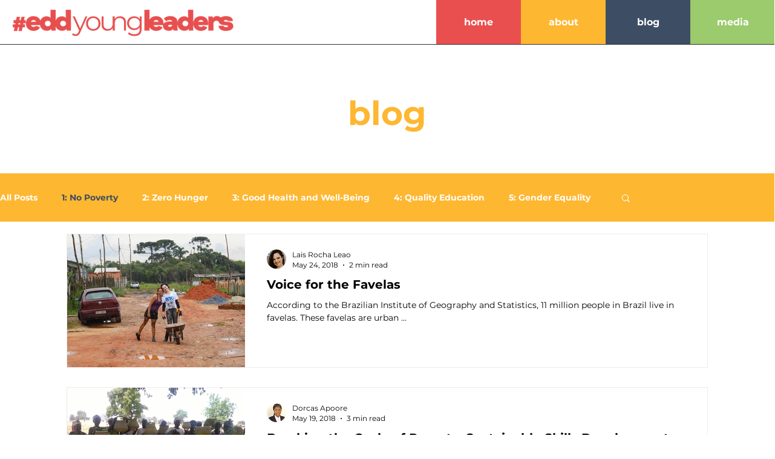

--- FILE ---
content_type: text/css; charset=utf-8
request_url: https://www.eddyoungleaders.org/_serverless/pro-gallery-css-v4-server/layoutCss?ver=2&id=pro-blog&items=0_4639_2990%7C0_1600_1195%7C0_1600_1195%7C0_800_606%7C0_160_160%7C0_680_434%7C0_300_400%7C0_480_320%7C0_1200_800%7C0_160_160%7C0_160_160%7C0_356_392%7C0_550_350%7C0_400_223%7C0_557_283&container=387_1060_3778_720&options=gallerySizeType:px%7CgallerySizePx:1060%7CimageMargin:32%7CisRTL:false%7CtextBoxWidthPercent:70%7CcalculateTextBoxWidthMode:PERCENT%7CgalleryLayout:2%7CtitlePlacement:SHOW_ON_THE_RIGHT%7CnumberOfImagesPerRow:1%7CgridStyle:1%7CcubeRatio:1.3333333333333333
body_size: -153
content:
#pro-gallery-pro-blog [data-hook="item-container"][data-idx="0"].gallery-item-container{opacity: 1 !important;display: block !important;transition: opacity .2s ease !important;top: 0px !important;left: 0px !important;right: auto !important;height: 222px !important;width: 1060px !important;} #pro-gallery-pro-blog [data-hook="item-container"][data-idx="0"] .gallery-item-common-info-outer{height: 100% !important;} #pro-gallery-pro-blog [data-hook="item-container"][data-idx="0"] .gallery-item-common-info{height: 100% !important;width: 764px !important;} #pro-gallery-pro-blog [data-hook="item-container"][data-idx="0"] .gallery-item-wrapper{width: 296px !important;height: 222px !important;margin: 0 !important;} #pro-gallery-pro-blog [data-hook="item-container"][data-idx="0"] .gallery-item-content{width: 296px !important;height: 222px !important;margin: 0px 0px !important;opacity: 1 !important;} #pro-gallery-pro-blog [data-hook="item-container"][data-idx="0"] .gallery-item-hover{width: 296px !important;height: 222px !important;opacity: 1 !important;} #pro-gallery-pro-blog [data-hook="item-container"][data-idx="0"] .item-hover-flex-container{width: 296px !important;height: 222px !important;margin: 0px 0px !important;opacity: 1 !important;} #pro-gallery-pro-blog [data-hook="item-container"][data-idx="0"] .gallery-item-wrapper img{width: 100% !important;height: 100% !important;opacity: 1 !important;} #pro-gallery-pro-blog [data-hook="item-container"][data-idx="1"].gallery-item-container{opacity: 1 !important;display: block !important;transition: opacity .2s ease !important;top: 254px !important;left: 0px !important;right: auto !important;height: 222px !important;width: 1060px !important;} #pro-gallery-pro-blog [data-hook="item-container"][data-idx="1"] .gallery-item-common-info-outer{height: 100% !important;} #pro-gallery-pro-blog [data-hook="item-container"][data-idx="1"] .gallery-item-common-info{height: 100% !important;width: 764px !important;} #pro-gallery-pro-blog [data-hook="item-container"][data-idx="1"] .gallery-item-wrapper{width: 296px !important;height: 222px !important;margin: 0 !important;} #pro-gallery-pro-blog [data-hook="item-container"][data-idx="1"] .gallery-item-content{width: 296px !important;height: 222px !important;margin: 0px 0px !important;opacity: 1 !important;} #pro-gallery-pro-blog [data-hook="item-container"][data-idx="1"] .gallery-item-hover{width: 296px !important;height: 222px !important;opacity: 1 !important;} #pro-gallery-pro-blog [data-hook="item-container"][data-idx="1"] .item-hover-flex-container{width: 296px !important;height: 222px !important;margin: 0px 0px !important;opacity: 1 !important;} #pro-gallery-pro-blog [data-hook="item-container"][data-idx="1"] .gallery-item-wrapper img{width: 100% !important;height: 100% !important;opacity: 1 !important;} #pro-gallery-pro-blog [data-hook="item-container"][data-idx="2"].gallery-item-container{opacity: 1 !important;display: block !important;transition: opacity .2s ease !important;top: 508px !important;left: 0px !important;right: auto !important;height: 222px !important;width: 1060px !important;} #pro-gallery-pro-blog [data-hook="item-container"][data-idx="2"] .gallery-item-common-info-outer{height: 100% !important;} #pro-gallery-pro-blog [data-hook="item-container"][data-idx="2"] .gallery-item-common-info{height: 100% !important;width: 764px !important;} #pro-gallery-pro-blog [data-hook="item-container"][data-idx="2"] .gallery-item-wrapper{width: 296px !important;height: 222px !important;margin: 0 !important;} #pro-gallery-pro-blog [data-hook="item-container"][data-idx="2"] .gallery-item-content{width: 296px !important;height: 222px !important;margin: 0px 0px !important;opacity: 1 !important;} #pro-gallery-pro-blog [data-hook="item-container"][data-idx="2"] .gallery-item-hover{width: 296px !important;height: 222px !important;opacity: 1 !important;} #pro-gallery-pro-blog [data-hook="item-container"][data-idx="2"] .item-hover-flex-container{width: 296px !important;height: 222px !important;margin: 0px 0px !important;opacity: 1 !important;} #pro-gallery-pro-blog [data-hook="item-container"][data-idx="2"] .gallery-item-wrapper img{width: 100% !important;height: 100% !important;opacity: 1 !important;} #pro-gallery-pro-blog [data-hook="item-container"][data-idx="3"]{display: none !important;} #pro-gallery-pro-blog [data-hook="item-container"][data-idx="4"]{display: none !important;} #pro-gallery-pro-blog [data-hook="item-container"][data-idx="5"]{display: none !important;} #pro-gallery-pro-blog [data-hook="item-container"][data-idx="6"]{display: none !important;} #pro-gallery-pro-blog [data-hook="item-container"][data-idx="7"]{display: none !important;} #pro-gallery-pro-blog [data-hook="item-container"][data-idx="8"]{display: none !important;} #pro-gallery-pro-blog [data-hook="item-container"][data-idx="9"]{display: none !important;} #pro-gallery-pro-blog [data-hook="item-container"][data-idx="10"]{display: none !important;} #pro-gallery-pro-blog [data-hook="item-container"][data-idx="11"]{display: none !important;} #pro-gallery-pro-blog [data-hook="item-container"][data-idx="12"]{display: none !important;} #pro-gallery-pro-blog [data-hook="item-container"][data-idx="13"]{display: none !important;} #pro-gallery-pro-blog [data-hook="item-container"][data-idx="14"]{display: none !important;} #pro-gallery-pro-blog .pro-gallery-prerender{height:3778px !important;}#pro-gallery-pro-blog {height:3778px !important; width:1060px !important;}#pro-gallery-pro-blog .pro-gallery-margin-container {height:3778px !important;}#pro-gallery-pro-blog .pro-gallery {height:3778px !important; width:1060px !important;}#pro-gallery-pro-blog .pro-gallery-parent-container {height:3778px !important; width:1092px !important;}